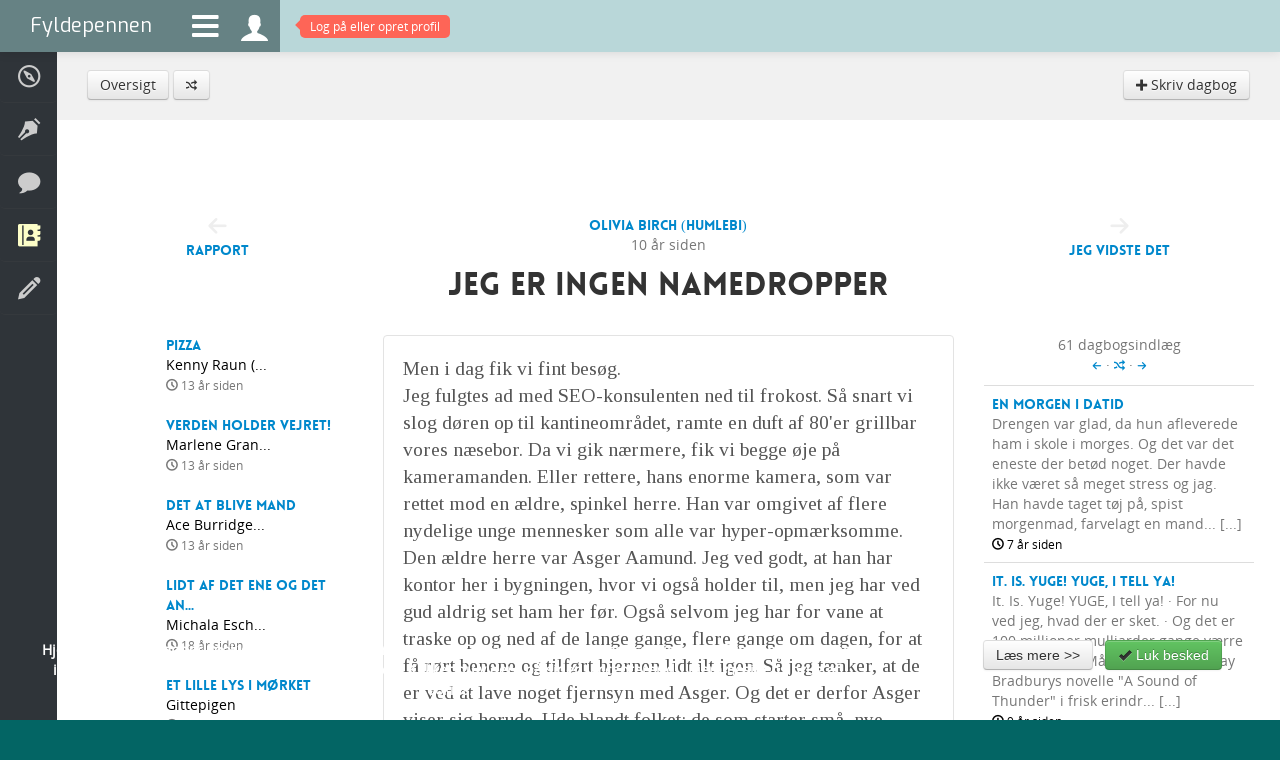

--- FILE ---
content_type: text/html; charset=utf-8
request_url: https://www.fyldepennen.dk/dagbog/94023/jeg-er-ingen-namedropper
body_size: 5864
content:
<!DOCTYPE html>
<html lang="en">
    <head>

        <meta charset="utf-8">
        <meta http-equiv="X-UA-Compatible" content="IE=edge,chrome=1">
				<title>Fyldepennen  - Dagbog - Jeg er ingen namedropper</title>
        <meta name="viewport" content="initial-scale=1.0, maximum-scale=1.0, minimum-scale=1.0, user-scalable=no">
			  <meta name="detectify-verification" content="b3fee99b892b5f9b7a0fb0c4874e1f59" />
        <meta name="apple-mobile-web-app-capable" content="yes">
        <meta name="apple-touch-fullscreen" content="yes">
        <meta http-equiv="X-Frame-Options" content="deny">
				<meta name="description" content="Men i dag fik vi fint besøg. &middot; Jeg fulgtes ad med SEO-konsulenten ned til frokost. Så snart vi slog døren op til kantineområdet, ramte en duft af 80'er grillbar vores næsebor. Da vi gik nærmere, fik vi begge øje på kameramanden. Eller rettere, hans enorme k... [...]" />

								
				
				<meta name="robots" content="noarchive, noodp" />

				<meta name="format-detection" content="telephone=no">

				<meta http-equiv="imagetoolbar" content="no" />

								<link rel="image_src" href="https://www.fyldepennen.dk/images/diary/dp-1za0Ce1AE4E.jpg" />
				<meta property="og:image" content="https://www.fyldepennen.dk/images/diary/dp-1za0Ce1AE4E.jpg"/>
				
				
				<meta name="google-site-verification" content="2AoyZAzilf-spq_Zqp18KTsylgPIQtWBriwyaQSALak" />

        <link href="/assets/bootstrap/css/bootstrap.min.css" rel="stylesheet" />

        <link href="/assets/bootstrap/css/bootstrap-responsive.min.css" rel="stylesheet" />

        <link href="/assets/fontawesome/css/font-awesome.css" rel="stylesheet" />

		    <link href='https://fonts.googleapis.com/css?family=Tinos' rel='stylesheet' type='text/css'>

		    <link href='https://fonts.googleapis.com/css?family=Exo' rel='stylesheet' type='text/css'>

		    
		    
        <link href="/assets/css/typography.css?ver=1.1" rel="stylesheet" />

        <link href="/assets/css/quote-carousel.css?ver=1.4" rel="stylesheet" />

        <link href="/assets/css/animate.css?ver=1.0" rel="stylesheet" />

        <link href="/assets/css/styles.css?ver=1.4" rel="stylesheet" />

        <link href="/assets/css/custom.css?ver=5.4" rel="stylesheet" />

        <link href="/assets/css/responsive.css?ver=2.5" rel="stylesheet" />


        <script src="/assets/jquery/js/jquery.1.7.min.js" type="text/javascript"></script>

        <script src="/assets/bootstrap/js/bootstrap.min.js" type="text/javascript"></script>

        <script src="/assets/isotope/js/jquery.isotope.min.js" type="text/javascript"></script>
        <script src="/assets/js/isotope.js" type="text/javascript"></script>

        <script src="/assets/js/charcount.js" type="text/javascript"></script>

        <script src="/assets/js/jquery.placeholder.js" type="text/javascript"></script>

        
        <script src="/assets/jquery-expander/js/jquery.expander.js" type="text/javascript"></script>

        <script src="/assets/jquery-scrollto/js/jquery.scrollTo-1.4.3.1-min.js" type="text/javascript"></script>

		    
		    
		    
		    
        <script src="/assets/js/menu.js" type="text/javascript"></script>

        
        
        <script src="/assets/raty/lib/jquery.raty.js" type="text/javascript"></script>
        <link href="/assets/raty/lib/jquery.raty.css?ver=1.1" rel="stylesheet" />

        <script src="/assets/js/jquery.cookie.js" type="text/javascript"></script>

        <script src="/assets/js/custom.js?ver=2.52" type="text/javascript"></script>

				

				<script src="/assets/sudoslider/js/jquery.sudoSlider.min.js" type="text/javascript"></script>


				<!--[if lte IE 8]><script language="javascript" type="text/javascript" src="/assets/js/excanvas.min.js"></script><![endif]-->
        <!--[if lt IE 9]>
        <script src="/assets/js/html5shiv.js"></script>
        <![endif]-->


				
				

				
    </head>
    <body class="background">
		<form name="f" id="f" method="post" action="/dagbog/indlaeg/#form">
		<input type="hidden" name="submitted" />
		<input type="hidden" name="view" />
		<input type="hidden" name="fn" />

		
        <div class="navbar navbar-fixed-top">
            <div class="navbar-inner" style="padding: 0" id="topnavbar">
                <a class="brand" href="/">Fyldepennen</a>
                <ul class="nav">
                    <li id="menu-icon"><a class="menu-icon" href="#descr"><i class="fa fa-bars"></i></a></li>
                    <li><a class="menu-icon" style="height: 31px" href="/profil/"><i class="icons ">&#xe06f;</i></a></li>

                                        	<li id="notifications-alert" style="display: block"><a href="/profil/"><span class="top-alert vibrate"><span class="arrow"></span><span id="notifications-counter">Log på eller opret profil</span></span></a></li>
                    
                    
                </ul>
                            </div>
        </div>
        <ul class="menu menu-small">
            <li class=" visible-phone"><a href="/"><span><i class="icons">&#xe001;</i> Forside</span></a></li>
            <li class=""><a href="/hjaelp/"><span><i class="icons">&#xe043;</i> Hjælp</span></a></li>
                                    <li class=""><a href="/tekster/"><span><i class="icons">&#xe007;</i> Læsesal</span></a></li>
            <li class=""><a href="/debat/"><span><i class="icons">&#xe069;</i> Debatter</span></a></li>
            <li class="active"><a href="/dagbog/"><span><i class="icons">&#xe03d;</i> Dagbøger</span></a></li>
            <li class=""><a href="/oevelser/"><span><i class="icons">&#xe006;</i> Skriveøvelser</span></a></li>
                                                        </ul>
        <div class="page-wrap">

					
						<div class="breadcrumb">

							<div class="row-fluid hidden-phone">
								<a href="/dagbog/"  class="btn ">Oversigt</a> <a href="/dagbog/roulette/"  class="btn "><i class="icons" style="font-size: 0.8em">&#xe11d;</i></a> <div style="float: right"><a href="/profil/nyt-dagbogsindlaeg/"  class="btn "><i class="icons" style="font-size: 0.8em">&#xe101;</i> Skriv dagbog</a> </div>							</div>

							<div class="row-fluid visible-phone" style="_text-align: center">
								<div class="btn-group" style="text-align: left">
																		<button class="btn ">Flere valgmuligheder</button>
									<button class="btn dropdown-toggle" data-toggle="dropdown">
										<span class="caret"></span>
									</button>
									<ul class="dropdown-menu">
										<li><a href="/dagbog/" >Oversigt</a></li><li><a href="/dagbog/roulette/" ><i class="icons" style="font-size: 0.8em">&#xe11d;</i></a></li><li><a href="/profil/nyt-dagbogsindlaeg/" ><i class="icons" style="font-size: 0.8em">&#xe101;</i> Skriv dagbog</a></li>									</ul>
								</div>
							</div>

						</div>

					
		
    

  	<input type="hidden" name="id" value="94023">

  	<div class="blank">

			<div class="pt30"></div>


  		<div class="row-fluid">

										<div class="span3 hidden-phone hidden-ipad-portrait">
						<div class="center pt40" id="nav-left"><i class="icons" style="font-size: 1.5em; color: #eee">&#xe12d;</i><br /><a class="hotlink" href="/dagbog/indlaeg/?id=94018">Rapport</a></div>
					</div>

										<div class="span6 full-width-ipad-portrait">
						<div class="center">
						<div class="pb20"><a href="/profil/bruger/?id=Humlebi"><img src="/images/avatars/profil-AzE18V1A0e1.jpg" alt="" style="width: 130px; height: 130px" width="130" height="130" class="circle-photo mt5 "  /></a></div><div class="black hotlink"><a href=""><a href="/profil/bruger/?id=Humlebi">Olivia Birch (Humlebi)</a></a></div><div>10 år siden</div>						</div>

						<h2 class="center pb20 pointer" onclick="toggle_content()">Jeg er ingen namedropper</h2>

					</div>

										<div class="span3 hidden-phone hidden-ipad-portrait">
						<div class="center pt40 " id="nav-right"><i class="icons" style="font-size: 1.5em; color: #eee">&#xe129;</i><br /><a class="hotlink" href="/dagbog/indlaeg/?id=94031">Jeg vidste det</a></div>
					</div>


  		</div>



  		<div class="row-fluid">


  			<div class="span3 hidden-phone hidden-ipad-portrait"><div id="left">

    			<div class="row-fluid"><div class="span3"><a href="/dagbog/85174/pizza"><img src="/images/diary/dp-Aee1EaaeiZa.jpg" alt="" width="80" height="80" class="circle-photo desaturate-photo" /></a></div><div class="span9"><div style="padding-left: 15px"><a class="hotlink" href="/dagbog/85174/pizza">Pizza</a><div class="black">Kenny Raun (...</div><div><small><i class="icons">&#xe047;</i> 13 år siden</small></div></div></div></div><div class="clear pb20"></div><div class="row-fluid"><div class="span3"><a href="/dagbog/84798/verden-holder-vejret"><img src="/images/diary/dp-EAP0teAA9aA.jpg" alt="" width="80" height="80" class="circle-photo desaturate-photo" /></a></div><div class="span9"><div style="padding-left: 15px"><a class="hotlink" href="/dagbog/84798/verden-holder-vejret">Verden holder vejret!</a><div class="black">Marlene Gran...</div><div><small><i class="icons">&#xe047;</i> 13 år siden</small></div></div></div></div><div class="clear pb20"></div><div class="row-fluid"><div class="span3"><a href="/dagbog/86361/det-at-blive-mand"><img src="/images/diary/dp-J61o110a10A.jpg" alt="" width="80" height="80" class="circle-photo desaturate-photo" /></a></div><div class="span9"><div style="padding-left: 15px"><a class="hotlink" href="/dagbog/86361/det-at-blive-mand">Det at blive mand</a><div class="black">Ace Burridge...</div><div><small><i class="icons">&#xe047;</i> 13 år siden</small></div></div></div></div><div class="clear pb20"></div><div class="row-fluid"><div class="span3"><a href="/dagbog/53228/lidt-af-det-ene-og-det-andet-"><img src="/images/diary/dp-00017eA00KE.jpg" alt="" width="80" height="80" class="circle-photo desaturate-photo" /></a></div><div class="span9"><div style="padding-left: 15px"><a class="hotlink" href="/dagbog/53228/lidt-af-det-ene-og-det-andet-">Lidt af det ene og det an...</a><div class="black">Michala Esch...</div><div><small><i class="icons">&#xe047;</i> 18 år siden</small></div></div></div></div><div class="clear pb20"></div><div class="row-fluid"><div class="span3"><a href="/dagbog/86567/et-lille-lys-i-moerket"><img src="/images/diary/dp-Q1A1rAEA9A1.jpg" alt="" width="80" height="80" class="circle-photo desaturate-photo" /></a></div><div class="span9"><div style="padding-left: 15px"><a class="hotlink" href="/dagbog/86567/et-lille-lys-i-moerket">Et lille lys i mørket</a><div class="black">Gittepigen</div><div><small><i class="icons">&#xe047;</i> 13 år siden</small></div></div></div></div><div class="clear pb20"></div><div class="row-fluid"><div class="span3"><a href="/dagbog/90939/hverdagen"><img src="/images/diary/dp-E1EEJEv10aA.jpg" alt="" width="80" height="80" class="circle-photo desaturate-photo" /></a></div><div class="span9"><div style="padding-left: 15px"><a class="hotlink" href="/dagbog/90939/hverdagen">Hverdagen</a><div class="black">Hanna Fink (...</div><div><small><i class="icons">&#xe047;</i> 12 år siden</small></div></div></div></div><div class="clear pb20"></div><div class="row-fluid"><div class="span3"><a href="/dagbog/93291/apatiske-gentagelser-kasper"><img src="/images/diary/dp-AR1e0a80AAt.jpg" alt="" width="80" height="80" class="circle-photo desaturate-photo" /></a></div><div class="span9"><div style="padding-left: 15px"><a class="hotlink" href="/dagbog/93291/apatiske-gentagelser-kasper">Apatiske gentagelser - Ka...</a><div class="black">Kasper Lund ...</div><div><small><i class="icons">&#xe047;</i> 11 år siden</small></div></div></div></div><div class="clear pb20"></div><div class="row-fluid"><div class="span3"><a href="/dagbog/91840/slush-ice-til-en-hund"><img src="/images/diary/dp-E8zE011aEK1.jpg" alt="" width="80" height="80" class="circle-photo desaturate-photo" /></a></div><div class="span9"><div style="padding-left: 15px"><a class="hotlink" href="/dagbog/91840/slush-ice-til-en-hund">Slush ice til en hund</a><div class="black">Regitze Møbi...</div><div><small><i class="icons">&#xe047;</i> 11 år siden</small></div></div></div></div><div class="clear pb20"></div><div class="row-fluid"><div class="span3"><a href="/dagbog/100971/torsdag-d-3-8-2018"><img src="/images/diary/dp-1eEe1EaEaT5.jpg" alt="" width="80" height="80" class="circle-photo desaturate-photo" /></a></div><div class="span9"><div style="padding-left: 15px"><a class="hotlink" href="/dagbog/100971/torsdag-d-3-8-2018">Torsdag d. 3/8-2018</a><div class="black">Smukke Emma</div><div><small><i class="icons">&#xe047;</i> 7 år siden</small></div></div></div></div><div class="clear pb20"></div><div class="row-fluid"><div class="span3"><a href="/dagbog/89200/jeg-googler"><img src="/images/diary/dp-OEaaeEE1A2E.jpg" alt="" width="80" height="80" class="circle-photo desaturate-photo" /></a></div><div class="span9"><div style="padding-left: 15px"><a class="hotlink" href="/dagbog/89200/jeg-googler">Jeg googler</a><div class="black">Tine Sønder ...</div><div><small><i class="icons">&#xe047;</i> 12 år siden</small></div></div></div></div><div class="clear pb20"></div>
  			</div></div>

  			<div class="span6 full-width-ipad-portrait">

						<div class="content well well-white">

						<img src="/images/diary/dp-1za0Ce1AE4E.jpg" alt="" align="right" class="circle-photo" style="margin-left: 25px; margin-bottom: 5px; margin-top: 7px" width="175" />Men i dag fik vi fint besøg.<br />
Jeg fulgtes ad med SEO-konsulenten ned til frokost. Så snart vi slog døren op til kantineområdet, ramte en duft af 80'er grillbar vores næsebor. Da vi gik nærmere, fik vi begge øje på kameramanden. Eller rettere, hans enorme kamera, som var rettet mod en ældre, spinkel herre. Han var omgivet af flere nydelige unge mennesker som alle var hyper-opmærksomme. Den ældre herre var Asger Aamund. Jeg ved godt, at han har kontor her i bygningen, hvor vi også holder til, men jeg har ved gud aldrig set ham her før. Også selvom jeg har for vane at traske op og ned af de lange gange, flere gange om dagen, for at få rørt benene og tilført hjernen lidt ilt igen. Så jeg tænker, at de er ved at lave noget fjernsyn med Asger. Og det er derfor Asger viser sig herude. Ude blandt folket; de som starter små, nye virksomheder; dem der former Danmarks fremtid.<br />
<br />
Da optagelsen var slut, gik hans selskab hen mod kantinen, hvor konsulenten og jeg nu ivrigt sad og kritiserede dagens ret; fish'n'chips. Den unge kvinde ved hans side vendte sit hoved mod buffeten og snusede, idet de passerede. Så vendte hun hovedet tilbage mod Asger Aamund.<br />
"De serverer vist fisk i dag," meddelte hun ham. Og da var det jeg blev misundelig på Asger. Ja, ikke misundelig over alle dem omkring os, der var ved at dreje hovedet af led for få et glimt af ham, det kan jeg snildt leve uden, eller fordi han har et publikum til a-l-l-e sine meninger, men misundelig, fordi han har en assistent der snuser for ham. Det er grande.						</div>

						<div class="clearfix pt10"></div>


						

						<div class="well">

							<h4>Skriv kommentar</h4>

							<div class="row-fluid">
								<div class="span8">Dagbogsindlægget <span class="black">Jeg er ingen namedropper</span> er publiceret <span class="black">13/05-2015 15:32</span> af <a href="/profil/bruger/?id=Humlebi">Olivia Birch (Humlebi)</a>.</div>
								<div class="span4 pt5"></div>
							</div>

							<hr>

							
									<div class="row-fluid muted">
										<div class="span4 center">
    	                <i class="icons" style="font-size: 10em">&#xe06f;</i>
										</div>
										<div class="span8 center pt10">
											<p class="large">Log på for at skrive en kommentar til denne dagbog. Har du ikke allerede en profil kan du oprette en helt gratis.</p>
											<button  type="submit" class="btn btn-large btn-info" onclick="if(document.f.submitted.value == false ) { window.location.href = '/profil/logind/?redirect=dagbog-94023'; return false; } else { return false; }">Log på</button>										</div>
    	            </div>

							
						</div>


  			</div>


  			<div class="span3 hidden-ipad-portrait"><div id="right">

  					<div class="pb10 center">61 dagbogsindlæg<br><a href="/dagbog/indlaeg/?id=94013"><i class="icons" style="font-size: 0.7em">&#xe12d;</i></a> &middot; <a href="/dagbog/roulette/?i=94023&u=Humlebi"><i class="icons" style="font-size: 0.8em">&#xe11d;</i></a> &middot; <a href="/dagbog/indlaeg/?id=94046"><i class="icons" style="font-size: 0.7em">&#xe129;</i></a></div>

						<table class="table">
							<tbody>
								<tr class=""><td><div style=""><a class="hotlink" href="/dagbog/100667/en-morgen-i-datid">En morgen i datid</a></div>Drengen var glad, da hun afleverede ham i skole i morges. Og det var det eneste der betød noget. Der havde ikke været så meget stress og jag. Han havde taget tøj på, spist morgenmad, farvelagt en mand... [...]<div class="black"><small><i class="icons">&#xe047;</i> 7 år siden</small></div></td></tr><tr class=""><td><div style=""><a class="hotlink" href="/dagbog/97973/it-is-yuge-yuge-i-tell-ya">It. Is. Yuge! YUGE, I tell ya!</a></div>It. Is. Yuge! YUGE, I tell ya! &middot; For nu ved jeg, hvad der er sket. &middot; Og det er 100 millioner mulliarder gange værre end du tror. &middot; Måske har du ikke Ray Bradburys novelle "A Sound of Thunder" i frisk erindr... [...]<div class="black"><small><i class="icons">&#xe047;</i> 9 år siden</small></div></td></tr><tr class=""><td><div style=""><a class="hotlink" href="/dagbog/97576/hun-fik-cohen-foraerende">Hun fik Cohen forærende</a></div>Jannik solgte mig 'Best of Leonard Cohen'. Det var i 1984. Jeg nåede kun at høre albummet et par gange, før min mor stod i døren til mit værelse og spurgte, om hun måtte låne det, med en stemme der sp... [...]<div class="black"><small><i class="icons">&#xe047;</i> 9 år siden</small></div></td></tr><tr class=""><td><div style=""><a class="hotlink" href="/dagbog/96827/snoeft-snoeft-snoeft-snoeft-snoeft-snoeft">Snøft. Snøft-snøft. Snøft-snøft-snø...</a></div>Alt er fortællinger. Således også min togtur i går fra Hillerød til Nørreport, som bliver fortalt i 3. person ental, endskønt den er personligt oplevet. &middot; Olivia sætter sig ind i toget og tænker tilbage... [...]<div class="black"><small><i class="icons">&#xe047;</i> 9 år siden</small></div></td></tr>							</tbody>
						</table>

  			</div></div>


  		</div>

  	</div>



		<script type="text/javascript">


			function _post() {
				$.post("/dagbog/indlaeg/?id=94023&ajax=send", {
						comment: $("#comment").val(),
					},
					function(data) {
						if (do_message_box(data) == "SUCCESS") {
							$('#comment').val('');
						}
					}
				);
				return false;
			}

		</script>

		
		
					<div class="container-fluid footer">
						<div class="row-fluid">
							<div class="span12">
								<p class="pull-left"><span class="hidden-phone"><a style="color: #999" target="_blank" href="https://twitter.com/fyldepennen"><i class="icon-twitter" style="font-size: 18px"></i></a></span> <span class="hidden-phone" style="padding-left: 5px"><a style="color: #999" target="_blank" href="https://www.facebook.com/fyldepennen"><i class="icon-facebook" style="font-size: 18px"></i></a></span> <span class="visible-phone"><a style="color: #999" href="/soeg/"><i class="icon-search" style="font-size: 18px"></i></a></span></p>
								<p class="pull-right">© 1999-2026 Fyldepennen <span class="hidden-phone"> · <a href="/hjaelp/">Hjælp</a> · <a href="/hjaelp/retningslinjer/">Retningslinjer</a> · <a href="/hjaelp/cookies/">Cookiepolitik</a> · <a href="/hjaelp/kontakt/">Kontakt</a></span></p>
							</div>
			        <div style="height: 0; width: 0"><script type="text/javascript" src="//www.parameter.dk/counter/341430002b454e2fd8325ab5093b6c1f"></script></div>
						</div>
					</div>

        </div>

        <script type="text/javascript">
        	        </script>

			<div id="information-box" class="modal hide fade" tabindex="-1" role="dialog" aria-hidden="true">
				<div class="modal-header">
					<button type="button" class="close" data-dismiss="modal" aria-hidden="true">×</button>
					<h4 id="information-box-label"></h4>
				</div>
				<div class="modal-body" id="information-box-body"></div>
				<div class="modal-footer">
					<button class="btn" data-dismiss="modal" aria-hidden="true">Luk</button>
					<span id="information-box-extra-button"></span>
				</div>
			</div>

			<div id="back-top">
				<a href="#top"><span><i class="icons">&#xe127;</i></span></a>
			</div>

						<div class="row-fluid hidden-phone" id="cookie-info">
				<div class="span8">
					<p>Hjemmesiden anvender cookies til at huske dine præferencer. Der anvendes endvidere cookies til trafikmåling og denne information deles med tredjepart (Google Analytics). Klikker du videre på siden, accepterer du hjemmesidens brug af cookies.</p>
				</div>
				<div class="span4">
					<button  type="submit" class="btn btn-medium btn-default" onclick="if(document.f.submitted.value == false ) { window.location.href = '/hjaelp/cookies/'; return false; } else { return false; }">Læs mere &gt;&gt;</button>					&nbsp;
					<button  type="submit" class="btn btn-medium btn-success" onclick="if(ajax_started == false ) { ajax_started = true; cookies_info_accepted(); return false; } else { return false; }"><i class="icon-ok"></i> Luk besked</button>				</div>
			</div>
			

		
		</form>
    </body>

</html>
		